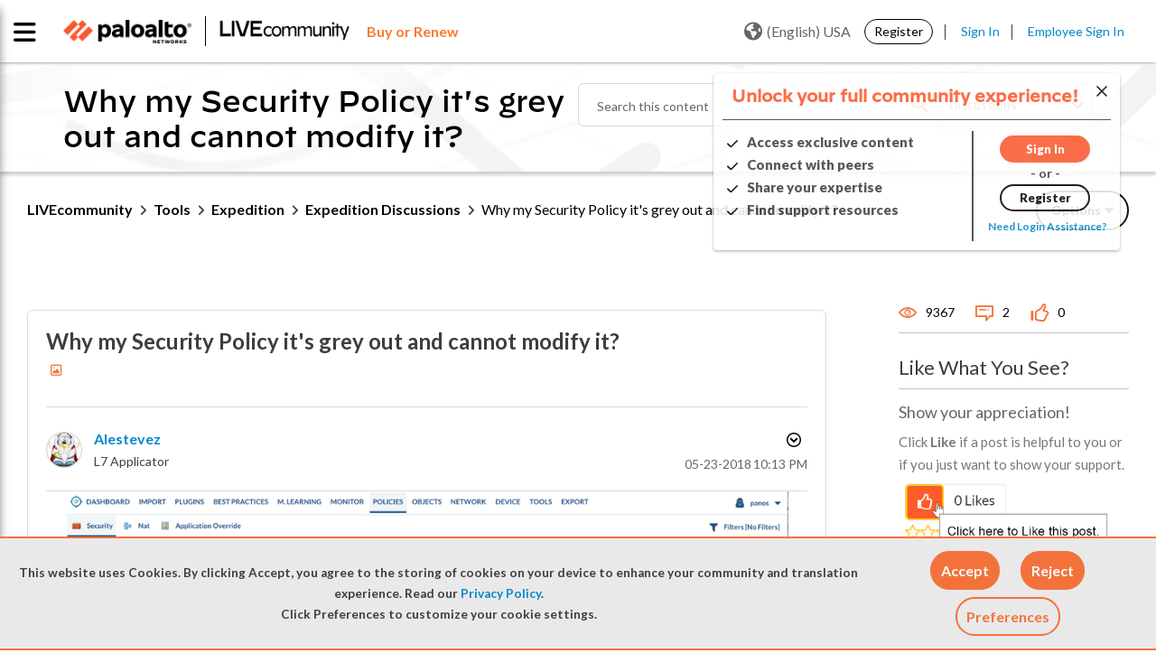

--- FILE ---
content_type: application/x-javascript;charset=utf-8
request_url: https://sstats.paloaltonetworks.com/id?d_visid_ver=5.5.0&d_fieldgroup=A&mcorgid=9A531C8B532965080A490D4D%40AdobeOrg&mid=90344072718725235918535198602271713294&ts=1769090044385
body_size: -32
content:
{"mid":"90344072718725235918535198602271713294"}